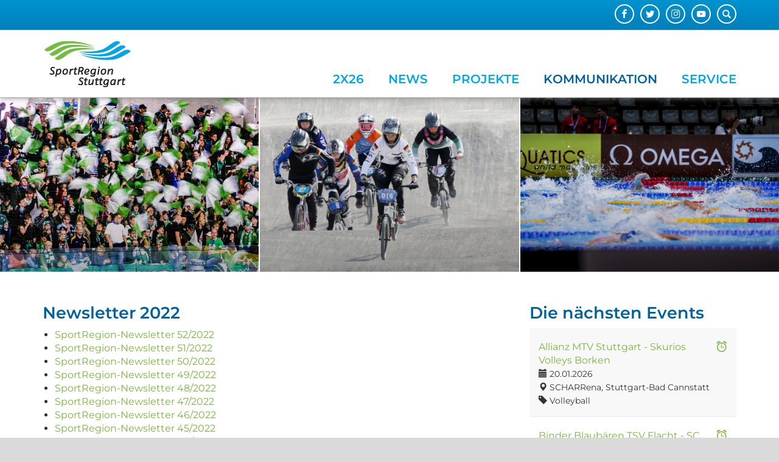

--- FILE ---
content_type: text/html; charset=utf-8
request_url: https://www.sportregion-stuttgart.de/kommunikation/newsletter/archiv/2022
body_size: 7149
content:
<!DOCTYPE html>
<html lang="de-DE">
<head>

<meta charset="utf-8">
<!-- 
	This website is powered by TYPO3 - inspiring people to share!
	TYPO3 is a free open source Content Management Framework initially created by Kasper Skaarhoj and licensed under GNU/GPL.
	TYPO3 is copyright 1998-2026 of Kasper Skaarhoj. Extensions are copyright of their respective owners.
	Information and contribution at https://typo3.org/
-->


<link rel="shortcut icon" href="https://www.sportregion-stuttgart.de/fileadmin/Logos/favicon.ico" type="image/x-icon">
<title>2022 | Sportregion</title>
<meta content="IE=edge" http-equiv="X-UA-Compatible" />
<meta name="viewport" content="width=device-width, initial-scale=1.0, maximum-scale=1.0, user-scalable=no" />
<meta name="generator" content="TYPO3 CMS" />
<meta name="twitter:card" content="summary" />


<link rel="stylesheet" type="text/css" href="https://www.sportregion-stuttgart.de/typo3temp/assets/compressed/merged-1bf74a72ae60aed48f50590ab096dbfa-277158bced4bc257d03afc7d17fc978e.css?1768793104" media="all">



<script src="https://www.sportregion-stuttgart.de/typo3temp/assets/compressed/merged-1f048150a7ad8b343f3a633c11f0f983-713ec56c29845b900c4789139024e67d.js?1768792807" type="text/javascript"></script>


<link rel="canonical" href="https://www.sportregion-stuttgart.de/kommunikation/newsletter/archiv/2022"/>


    <!--[if lt IE 9]>
    <script src="https://oss.maxcdn.com/html5shiv/3.7.2/html5shiv.min.js"></script>
    <script src="https://oss.maxcdn.com/respond/1.4.2/respond.min.js"></script>
    <![endif]-->

<link rel="stylesheet" href="https://www.sportregion-stuttgart.de/typo3temp/assets/vhs-assets-cg2911-cg2921-cg2931-cg7711-cg7721-cg7731-leaflet-plugins.css-leaflet.css.css?1768857902" />
<script type="text/javascript" src="https://www.sportregion-stuttgart.de/typo3temp/assets/vhs-assets-leaflet-plugins.js-leaflet.js.js?1768857902"></script>

</head>
<body>



    
            
        










<div id="main-page" class="page page-layout-0">
    <header class="main-header">
        <div id="top-header">
            <div class="container">
                
<div id="search-part" class="search-box hidden-xs">
    <button type="button" class="btn btn-sm" data-toggle="popover" data-container="body" title="Suche" data-placement="left"
            data-content="<form class='search-form' method='post' action='/service/suche/search/result'>
                                <div class='input-group'>
                                    <input type='text' class='form-control input-sm' placeholder='Suche nach ...' type='search' name='tx_indexedsearch_pi2[search][sword]'>
                                        <span class='input-group-btn'>
                                            <button class='btn btn-default btn-sm' type='submit'><span class='glyphicon glyphicon-search'></span></button>
                                        </span>
                                </div>
                                </form>">
        <span class="glyphicon glyphicon-search"></span>
    </button>
</div>

                <div class="pull-right">
                    
<div id="c1" class="frame frame-default frame-type-tripp_iconbar frame-layout-0"><div class="text-right"><ul class="tr-icon-bar light horizontal"><li class="  "><a href="https://www.facebook.com/SportRegionStuttgart" target="_blank"><span title="Facebook" class="icon facebook"></span></a></li><li class="  "><a href="https://twitter.com/sportstuttgart" target="_blank"><span title="Folge uns auf Twitter" class="icon twitter"></span></a></li><li class="  "><a href="https://www.instagram.com/sportstuttgart/?hl=de" target="_blank"><span title="Instagram" class="icon instagram"></span></a></li><li class="  "><a href="http://www.youtube.com/srstuttgart" target="_blank"><span title="Youtube" class="icon youtube"></span></a></li></ul></div></div>


                </div>
            </div>
        </div>
        <div class="container">
            <div class="header-part">
                <div id="logo">
                    <a href="/">
                        
                        <div class="logo-icons logo-icons-2">
                            
                                <div class="logo-icon logo-icon-1">
                                    <img src="https://www.sportregion-stuttgart.de/fileadmin/Logos/logo-sportregion.svg" width="164" height="100" alt="" />
                                </div>
                            
                                <div class="logo-icon logo-icon-2">
                                    <img src="https://www.sportregion-stuttgart.de/fileadmin/Logos/logo-sportregion-small.svg" width="313" height="100" alt="" />
                                </div>
                            
                        </div>
                    </a>
                </div>
                





<div class="container visible-sm visible-xs">
    <div class="mobile-overlay"></div>
    <button class="mobile-nav-toggle-button">
        <div class="sprite-mobile-btn-bg">
            <div class="glyphicon glyphicon-menu-hamburger"></div>
        </div>
    </button>
    <div id="mobile-nav" class="visible-sm visible-xs">
        <button class="mobile-nav-toggle-button">
            <div class="sprite-mobile-btn-bg">
                <div class="glyphicon glyphicon-menu-hamburger"></div>
            </div>
        </button>
        <div id="mobile-nav-panel">
            <div id="mobile-search-part" class="mobile-search visible-xs">
                <form method="post" class="search-part" action="/service/suche/search/result">
<div>
<input type="hidden" name="tx_indexedsearch_pi2[__referrer][@extension]" value="verbandscms" />
<input type="hidden" name="tx_indexedsearch_pi2[__referrer][@vendor]" value="FluidTYPO3" />
<input type="hidden" name="tx_indexedsearch_pi2[__referrer][@controller]" value="Page" />
<input type="hidden" name="tx_indexedsearch_pi2[__referrer][@action]" value="col2" />
<input type="hidden" name="tx_indexedsearch_pi2[__referrer][arguments]" value="YTowOnt9d8ff3014d0b3ce807fa6e8ab7046403ea87e9bb4" />
<input type="hidden" name="tx_indexedsearch_pi2[__referrer][@request]" value="a:4:{s:10:&quot;@extension&quot;;s:11:&quot;verbandscms&quot;;s:11:&quot;@controller&quot;;s:4:&quot;Page&quot;;s:7:&quot;@action&quot;;s:4:&quot;col2&quot;;s:7:&quot;@vendor&quot;;s:10:&quot;FluidTYPO3&quot;;}33908d263b169848fc942bd187a33e1ee1c26a6b" />
<input type="hidden" name="tx_indexedsearch_pi2[__trustedProperties]" value="a:0:{}18a835e1b390ccec25bbb2dcf5fbe7c1079a145b" />
</div>

                    <input class="form-control input-sm" type="search" name="tx_indexedsearch_pi2[search][sword]" placeholder="Suche" type="text">
                </form>
            </div>


            <ul>
                
                    <li><a class=" glyphicon glyphicon-home" href="/"></a></li>
                

                
                    <li class="">
                        
                        <a href="https://www.sportregion-stuttgart.de/2x26" class=""  title="2x26">
                            2x26
                        </a>
                        
    

                    </li>
                
                    <li class="">
                        
                        <a href="https://www.sportregion-stuttgart.de/sportnews" class=""  title="News">
                            News
                        </a>
                        
    

                    </li>
                
                    <li class="sub">
                        
                        <a href="https://www.sportregion-stuttgart.de/projekte" class="sub"  title="Projekte">
                            Projekte
                        </a>
                        
    
        <ul class="lvl-1">
            
                
                    <li class="sub">
                        
                        <a href="/projekte/jahresmotto" class="sub "  title="Jahresmotto">
                            Jahresmotto
                        </a>
                        
    
        <ul class="lvl-2">
            
                
                    <li class="">
                        
                        <a href="https://www.sportregion-stuttgart.de/projekte/jahresmotto/sport-und-klima" class=""  title="SPORT UND KLIMA">
                            SPORT UND KLIMA
                        </a>
                        
    

                    </li>
                
            
                
                    <li class="">
                        
                        <a href="https://www.sportregion-stuttgart.de/projekte/jahresmotto/sport-und-kultur" class=""  title="SPORT UND KULTUR">
                            SPORT UND KULTUR
                        </a>
                        
    

                    </li>
                
            
                
                    <li class="">
                        
                        <a href="https://www.sportregion-stuttgart.de/projekte/jahresmotto/archiv" class=""  title="Archiv">
                            Archiv
                        </a>
                        
    

                    </li>
                
            
        </ul>
    

                    </li>
                
            
                
            
                
                    <li class="sub">
                        
                        <a href="https://www.sportregion-stuttgart.de/projekte/sport-talk" class="sub"  title="SPORT TALK">
                            SPORT TALK
                        </a>
                        
    
        <ul class="lvl-2">
            
                
                    <li class="">
                        
                        <a href="https://www.sportregion-stuttgart.de/projekte/sport-talk/archiv" class=" "  title="Archiv">
                            Archiv
                        </a>
                        
    

                    </li>
                
            
        </ul>
    

                    </li>
                
            
                
                    <li class="sub">
                        
                        <a href="https://www.sportregion-stuttgart.de/projekte/bundesliga-brunch" class="sub"  title="Bundesliga-Brunch">
                            Bundesliga-Brunch
                        </a>
                        
    
        <ul class="lvl-2">
            
                
                    <li class="">
                        
                        <a href="https://www.sportregion-stuttgart.de/projekte/bundesliga-brunch/archiv" class=" "  title="Archiv">
                            Archiv
                        </a>
                        
    

                    </li>
                
            
        </ul>
    

                    </li>
                
            
                
            
                
                    <li class="sub">
                        
                        <a href="/projekte/stipendium" class="sub"  title="Stipendium">
                            Stipendium
                        </a>
                        
    
        <ul class="lvl-2">
            
                
                    <li class="">
                        
                        <a href="https://www.sportregion-stuttgart.de/projekte/olympia-stipendium/archiv" class=" "  title="Archiv">
                            Archiv
                        </a>
                        
    

                    </li>
                
            
        </ul>
    

                    </li>
                
            
                
                    <li class="sub">
                        
                        <a href="https://www.sportregion-stuttgart.de/projekte/regiocup" class="sub "  title="RegioCup">
                            RegioCup
                        </a>
                        
    
        <ul class="lvl-2">
            
                
                    <li class="">
                        
                        <a href="https://www.sportregion-stuttgart.de/projekte/regiocup/triathlon-regiocup-2024" class=" "  title="Triathlon RegioCup 2024">
                            Triathlon RegioCup 2024
                        </a>
                        
    

                    </li>
                
            
        </ul>
    

                    </li>
                
            
        </ul>
    

                    </li>
                
                    <li class="active sub">
                        
                        <a href="/kommunikation/veranstaltungskalender" class="active sub"  title="Kommunikation">
                            Kommunikation
                        </a>
                        
    
        <ul class="lvl-1">
            
                
                    <li class="sub">
                        
                        <a href="https://www.sportregion-stuttgart.de/kommunikation/links" class="sub "  title="Links">
                            Links
                        </a>
                        
    
        <ul class="lvl-2">
            
                
                    <li class="">
                        
                        <a href="https://www.sportregion-stuttgart.de/kommunikation/links/einrichtungen" class=""  title="Einrichtungen">
                            Einrichtungen
                        </a>
                        
    

                    </li>
                
            
                
                    <li class="">
                        
                        <a href="https://www.sportregion-stuttgart.de/kommunikation/links/kommunen" class=""  title="Kommunen">
                            Kommunen
                        </a>
                        
    

                    </li>
                
            
                
                    <li class="">
                        
                        <a href="https://www.sportregion-stuttgart.de/kommunikation/links/sportfachverbaende" class=""  title="Sportfachverbände">
                            Sportfachverbände
                        </a>
                        
    

                    </li>
                
            
                
                    <li class="">
                        
                        <a href="https://www.sportregion-stuttgart.de/kommunikation/links/sportkreise" class=""  title="Sportkreise">
                            Sportkreise
                        </a>
                        
    

                    </li>
                
            
                
                    <li class="">
                        
                        <a href="https://www.sportregion-stuttgart.de/kommunikation/links/sportverbaende" class=""  title="Sportverbände">
                            Sportverbände
                        </a>
                        
    

                    </li>
                
            
        </ul>
    

                    </li>
                
            
                
            
                
                    <li class="">
                        
                        <a href="https://www.sportregion-stuttgart.de/kommunikation/veranstaltungskalender" class=""  title="Veranstaltungskalender">
                            Veranstaltungskalender
                        </a>
                        
    

                    </li>
                
            
                
                    <li class="">
                        
                        <a href="https://www.sportregion-stuttgart.de/kommunikation/social-media" class=""  title="Social Media">
                            Social Media
                        </a>
                        
    

                    </li>
                
            
                
                    <li class="">
                        
                        <a href="https://www.sportregion-stuttgart.de/kommunikation/podcast" class=""  title="Podcast">
                            Podcast
                        </a>
                        
    

                    </li>
                
            
                
            
                
                    <li class="sub">
                        
                        <a href="https://www.sportregion-stuttgart.de/kommunikation/newsletter" class="active sub "  title="Newsletter">
                            Newsletter
                        </a>
                        
    
        <ul class="lvl-2">
            
                
                    <li class="">
                        
                        <a href="https://www.sportregion-stuttgart.de/kommunikation/newsletter/archiv" class="active  "  title="Archiv">
                            Archiv
                        </a>
                        
    

                    </li>
                
            
        </ul>
    

                    </li>
                
            
        </ul>
    

                    </li>
                
                    <li class="sub ">
                        
                        <a href="/service/wir-ueber-uns" class="sub "  title="Service">
                            Service
                        </a>
                        
    
        <ul class="lvl-1">
            
                
                    <li class="sub">
                        
                        <a href="https://www.sportregion-stuttgart.de/service/wir-ueber-uns" class="sub "  title="Wir über uns">
                            Wir über uns
                        </a>
                        
    
        <ul class="lvl-2">
            
                
                    <li class="">
                        
                        <a href="https://www.sportregion-stuttgart.de/service/wir-ueber-uns/vorstand" class=""  title="Vorstand">
                            Vorstand
                        </a>
                        
    

                    </li>
                
            
                
                    <li class="">
                        
                        <a href="https://www.sportregion-stuttgart.de/service/wir-ueber-uns/mitglieder" class=""  title="Mitglieder">
                            Mitglieder
                        </a>
                        
    

                    </li>
                
            
                
                    <li class="">
                        
                        <a href="https://www.sportregion-stuttgart.de/service/wir-ueber-uns/geschaeftsstelle" class=""  title="Geschäftsstelle">
                            Geschäftsstelle
                        </a>
                        
    

                    </li>
                
            
                
                    <li class="">
                        
                        <a href="https://www.sportregion-stuttgart.de/service/wir-ueber-uns/geschichte" class=""  title="Geschichte">
                            Geschichte
                        </a>
                        
    

                    </li>
                
            
        </ul>
    

                    </li>
                
            
                
            
                
                    <li class="">
                        
                        <a href="https://www.sportregion-stuttgart.de/service/impressum" class=""  title="Impressum">
                            Impressum
                        </a>
                        
    

                    </li>
                
            
                
                    <li class="">
                        
                        <a href="https://www.sportregion-stuttgart.de/service/datenschutz" class=""  title="Datenschutz">
                            Datenschutz
                        </a>
                        
    

                    </li>
                
            
                
            
                
                    <li class="">
                        
                        <a href="https://www.sportregion-stuttgart.de/service/kontakt" class=""  title="Kontakt">
                            Kontakt
                        </a>
                        
    

                    </li>
                
            
                
                    <li class="">
                        
                        <a href="https://www.sportregion-stuttgart.de/service/anfahrt" class=""  title="Anfahrt">
                            Anfahrt
                        </a>
                        
    

                    </li>
                
            
                
                    <li class="">
                        
                        <a href="https://www.sportregion-stuttgart.de/service/suche" class=""  title="Suche">
                            Suche
                        </a>
                        
    

                    </li>
                
            
        </ul>
    

                    </li>
                
            </ul>
        </div>
    </div>
</div>



<nav id="nav">
    <ul class="visible-md visible-lg pull-left" id="main-navi">
        
            
                    <li class=""><a target="" class="" href="https://www.sportregion-stuttgart.de/2x26" class="2x26">2x26</a></li>
                
        
            
                    <li class=""><a target="" class="" href="https://www.sportregion-stuttgart.de/sportnews" class="News">News</a></li>
                
        
            
                    <li class="sub">
                        <a target="" class="sub" href="https://www.sportregion-stuttgart.de/projekte" title="Projekte">Projekte</a>
                        <div class="navigation-list-outer-pane">
                            <div class="navigation-list-inner-pane">
                                <div class="container">
                                    <div class="row">
                                        <div class="col-sm-9 main-col"><div class="row">
                                        
                                            <div class="col col-sm-4">
                                            
                                            
                                                <div class="navigation-list-inner-pane-container">
                                                    <a target=""  href="/projekte/jahresmotto" class="navigation-list-main sub " title="Jahresmotto">Jahresmotto</a>
                                                    
                                                            <ul>
                                                                
                                                                    <li class="navigation-list-sub ">
                                                                        <a target="" class="" href="https://www.sportregion-stuttgart.de/projekte/jahresmotto/sport-und-klima" title="SPORT UND KLIMA">SPORT UND KLIMA</a>
                                                                    </li>
                                                                
                                                                    <li class="navigation-list-sub ">
                                                                        <a target="" class="" href="https://www.sportregion-stuttgart.de/projekte/jahresmotto/sport-und-kultur" title="SPORT UND KULTUR">SPORT UND KULTUR</a>
                                                                    </li>
                                                                
                                                                    <li class="navigation-list-sub ">
                                                                        <a target="" class="" href="https://www.sportregion-stuttgart.de/projekte/jahresmotto/archiv" title="Archiv">Archiv</a>
                                                                    </li>
                                                                
                                                            </ul>
                                                        
                                                </div>

                                            
                                            
                                        
                                            
                                            </div><div class="col col-sm-4">
                                            
                                            
                                        
                                            
                                            
                                            
                                                <div class="navigation-list-inner-pane-container">
                                                    <a target=""  href="https://www.sportregion-stuttgart.de/projekte/sport-talk" class="navigation-list-main sub" title="SPORT TALK">SPORT TALK</a>
                                                    
                                                            <ul>
                                                                
                                                                    <li class="navigation-list-sub  ">
                                                                        <a target="" class=" " href="https://www.sportregion-stuttgart.de/projekte/sport-talk/archiv" title="Archiv">Archiv</a>
                                                                    </li>
                                                                
                                                            </ul>
                                                        
                                                </div>

                                            
                                            
                                        
                                            
                                            
                                            
                                                <div class="navigation-list-inner-pane-container">
                                                    <a target=""  href="https://www.sportregion-stuttgart.de/projekte/bundesliga-brunch" class="navigation-list-main sub" title="Bundesliga-Brunch">Bundesliga-Brunch</a>
                                                    
                                                            <ul>
                                                                
                                                                    <li class="navigation-list-sub  ">
                                                                        <a target="" class=" " href="https://www.sportregion-stuttgart.de/projekte/bundesliga-brunch/archiv" title="Archiv">Archiv</a>
                                                                    </li>
                                                                
                                                            </ul>
                                                        
                                                </div>

                                            
                                            
                                        
                                            
                                            </div><div class="col col-sm-4">
                                            
                                            
                                        
                                            
                                            
                                            
                                                <div class="navigation-list-inner-pane-container">
                                                    <a target=""  href="/projekte/stipendium" class="navigation-list-main sub" title="Stipendium">Stipendium</a>
                                                    
                                                            <ul>
                                                                
                                                                    <li class="navigation-list-sub  ">
                                                                        <a target="" class=" " href="https://www.sportregion-stuttgart.de/projekte/olympia-stipendium/archiv" title="Archiv">Archiv</a>
                                                                    </li>
                                                                
                                                            </ul>
                                                        
                                                </div>

                                            
                                            
                                        
                                            
                                            
                                            
                                                <div class="navigation-list-inner-pane-container">
                                                    <a target=""  href="https://www.sportregion-stuttgart.de/projekte/regiocup" class="navigation-list-main sub " title="RegioCup">RegioCup</a>
                                                    
                                                            <ul>
                                                                
                                                                    <li class="navigation-list-sub  ">
                                                                        <a target="" class=" " href="https://www.sportregion-stuttgart.de/projekte/regiocup/triathlon-regiocup-2024" title="Triathlon RegioCup 2024">Triathlon RegioCup 2024</a>
                                                                    </li>
                                                                
                                                            </ul>
                                                        
                                                </div>

                                            
                                            </div>
                                        
                                        </div></div>
                                        
                                            <div class="col-sm-3">
                                                <div class="row">
                                                    <div class="col col-sm-12">
                                                        <div class="navigation-list-special-menu">
                                                            
<div id="c77" class="frame frame-default frame-type-tripp_collagegrid frame-layout-0"><div id="collage-grid77" class="collage-grid bordered" style="overflow: hidden; max-width: 100%;"><div class="collage-grid-holder"><div class="row row-no-border"><div class="hidden-xs col-sm-12 col-md-12 col-no-border"><div class="collage-grid-col" id="collage-grid-col7711" ><div id="c78" class="frame frame-default frame-type-tripp_collageitem frame-layout-0"><div class="collage-item layout-0 animation-scale"><div class="collage-item-container"><div id="collage-item-78" class="cycle-slideshow" data-cycle-log="false"
                     data-cycle-slides=".collage-item-slides > div"
                     data-cycle-prev="#prev78" data-cycle-next="#next78"
                     data-cycle-fx=scrollHorz data-cycle-pause-on-hover="true" data-cycle-paused="0"
                     data-cycle-pager="#collage-item-pager78" data-cycle-swipe="true"><div class="collage-item-slides"><style>
                                    #collage-item-slide642  {
                                        background-image: url(
                                    https://www.sportregion-stuttgart.de/fileadmin/_processed_/4/f/csm_TALK_25-PODIUM_486b4d2e9e.jpg
                                )
                                    }
                                    @media (max-width: 1000px) {
                                        #collage-item-slide642 {
                                                                                          background-image: url(
                                    https://www.sportregion-stuttgart.de/fileadmin/_processed_/4/f/csm_TALK_25-PODIUM_c0d79d2890.jpg
                                )
                                                                                      }
                                    }

                                    @media (max-width: 670px) {
                                        #collage-item-slide642 {
                                                                                          background-image: url(
                                    https://www.sportregion-stuttgart.de/fileadmin/_processed_/4/f/csm_TALK_25-PODIUM_707750b0eb.jpg
                                )
                                                                                      }
                                    }
                                </style><div class="slide"><div id="collage-item-slide642" class="slide-image"></div><div class="collage-item-overlay"></div></div></div></div><div class="collage-item-text  outer-text"><div class="collage-item-description">SPORT TALK</div><div class="collage-item-header"></div></div></div></div></div></div></div><div class="hidden-xs col-sm-6 col-md-6 col-no-border"><div class="collage-grid-col" id="collage-grid-col7721" ><div id="c79" class="frame frame-default frame-type-tripp_collageitem frame-layout-0"><div class="collage-item layout-0 animation-scale"><div class="collage-item-container"><div id="collage-item-79" class="cycle-slideshow" data-cycle-log="false"
                     data-cycle-slides=".collage-item-slides > div"
                     data-cycle-prev="#prev79" data-cycle-next="#next79"
                     data-cycle-fx=scrollHorz data-cycle-pause-on-hover="true" data-cycle-paused="0"
                     data-cycle-pager="#collage-item-pager79" data-cycle-swipe="true"><div class="collage-item-slides"><style>
                                    #collage-item-slide639  {
                                        background-image: url(
                                    https://www.sportregion-stuttgart.de/fileadmin/_processed_/b/e/csm_zzz19-IMG_1495-2_48689dd226.jpg
                                )
                                    }
                                    @media (max-width: 1000px) {
                                        #collage-item-slide639 {
                                                                                          background-image: url(
                                    https://www.sportregion-stuttgart.de/fileadmin/_processed_/b/e/csm_zzz19-IMG_1495-2_d700920b7b.jpg
                                )
                                                                                      }
                                    }

                                    @media (max-width: 670px) {
                                        #collage-item-slide639 {
                                                                                          background-image: url(
                                    https://www.sportregion-stuttgart.de/fileadmin/_processed_/b/e/csm_zzz19-IMG_1495-2_0632b0f091.jpg
                                )
                                                                                      }
                                    }
                                </style><div class="slide"><div id="collage-item-slide639" class="slide-image"></div><div class="collage-item-overlay"></div></div></div></div><div class="collage-item-text  outer-text"><div class="collage-item-description">Bundesliga-Brunch</div><div class="collage-item-header"></div></div></div></div></div></div></div><div class="hidden-xs col-sm-6 col-md-6 col-no-border"><div class="collage-grid-col" id="collage-grid-col7731" ><div id="c80" class="frame frame-default frame-type-tripp_collageitem frame-layout-0"><div class="collage-item layout-0 animation-scale"><div class="collage-item-container"><div id="collage-item-80" class="cycle-slideshow" data-cycle-log="false"
                     data-cycle-slides=".collage-item-slides > div"
                     data-cycle-prev="#prev80" data-cycle-next="#next80"
                     data-cycle-fx=scrollHorz data-cycle-pause-on-hover="true" data-cycle-paused="0"
                     data-cycle-pager="#collage-item-pager80" data-cycle-swipe="true"><div class="collage-item-slides"><style>
                                    #collage-item-slide640  {
                                        background-image: url(
                                    https://www.sportregion-stuttgart.de/fileadmin/_processed_/1/3/csm_4cross-RC-2015-d_3cd7303072.jpg
                                )
                                    }
                                    @media (max-width: 1000px) {
                                        #collage-item-slide640 {
                                                                                          background-image: url(
                                    https://www.sportregion-stuttgart.de/fileadmin/_processed_/1/3/csm_4cross-RC-2015-d_293c7458f7.jpg
                                )
                                                                                      }
                                    }

                                    @media (max-width: 670px) {
                                        #collage-item-slide640 {
                                                                                          background-image: url(
                                    https://www.sportregion-stuttgart.de/fileadmin/_processed_/1/3/csm_4cross-RC-2015-d_b198f81e79.jpg
                                )
                                                                                      }
                                    }
                                </style><div class="slide"><div id="collage-item-slide640" class="slide-image"></div><div class="collage-item-overlay"></div></div></div></div><div class="collage-item-text  outer-text"><div class="collage-item-description">RegioCup</div><div class="collage-item-header"></div></div></div></div></div></div></div></div></div></div></div>


                                                        </div>
                                                    </div>
                                                </div>

                                            </div>
                                            <div class="navigation-list-divider visible-lg"></div>
                                        
                                    </div>

                                </div>
                            </div>

                        </div>
                    </li>
                
        
            
                    <li class="active sub">
                        <a target="" class="active sub" href="/kommunikation/veranstaltungskalender" title="Kommunikation">Kommunikation</a>
                        <div class="navigation-list-outer-pane">
                            <div class="navigation-list-inner-pane">
                                <div class="container">
                                    <div class="row">
                                        <div class="col-sm-9 main-col"><div class="row">
                                        
                                            <div class="col col-sm-4">
                                            
                                            
                                                <div class="navigation-list-inner-pane-container">
                                                    <a target=""  href="https://www.sportregion-stuttgart.de/kommunikation/links" class="navigation-list-main sub " title="Links">Links</a>
                                                    
                                                            <ul>
                                                                
                                                                    <li class="navigation-list-sub ">
                                                                        <a target="" class="" href="https://www.sportregion-stuttgart.de/kommunikation/links/einrichtungen" title="Einrichtungen">Einrichtungen</a>
                                                                    </li>
                                                                
                                                                    <li class="navigation-list-sub ">
                                                                        <a target="" class="" href="https://www.sportregion-stuttgart.de/kommunikation/links/kommunen" title="Kommunen">Kommunen</a>
                                                                    </li>
                                                                
                                                                    <li class="navigation-list-sub ">
                                                                        <a target="" class="" href="https://www.sportregion-stuttgart.de/kommunikation/links/sportfachverbaende" title="Sportfachverbände">Sportfachverbände</a>
                                                                    </li>
                                                                
                                                                    <li class="navigation-list-sub ">
                                                                        <a target="" class="" href="https://www.sportregion-stuttgart.de/kommunikation/links/sportkreise" title="Sportkreise">Sportkreise</a>
                                                                    </li>
                                                                
                                                                    <li class="navigation-list-sub ">
                                                                        <a target="" class="" href="https://www.sportregion-stuttgart.de/kommunikation/links/sportverbaende" title="Sportverbände">Sportverbände</a>
                                                                    </li>
                                                                
                                                            </ul>
                                                        
                                                </div>

                                            
                                            
                                        
                                            
                                            </div><div class="col col-sm-4">
                                            
                                            
                                        
                                            
                                            
                                            
                                                <div class="navigation-list-inner-pane-container">
                                                    <a target=""  href="https://www.sportregion-stuttgart.de/kommunikation/veranstaltungskalender" class="navigation-list-main " title="Veranstaltungskalender">Veranstaltungskalender</a>
                                                    
                                                </div>

                                            
                                            
                                        
                                            
                                            
                                            
                                                <div class="navigation-list-inner-pane-container">
                                                    <a target=""  href="https://www.sportregion-stuttgart.de/kommunikation/social-media" class="navigation-list-main " title="Social Media">Social Media</a>
                                                    
                                                </div>

                                            
                                            
                                        
                                            
                                            
                                            
                                                <div class="navigation-list-inner-pane-container">
                                                    <a target=""  href="https://www.sportregion-stuttgart.de/kommunikation/podcast" class="navigation-list-main " title="Podcast">Podcast</a>
                                                    
                                                </div>

                                            
                                            
                                        
                                            
                                            </div><div class="col col-sm-4">
                                            
                                            
                                        
                                            
                                            
                                            
                                                <div class="navigation-list-inner-pane-container">
                                                    <a target=""  href="https://www.sportregion-stuttgart.de/kommunikation/newsletter" class="navigation-list-main active sub " title="Newsletter">Newsletter</a>
                                                    
                                                            <ul>
                                                                
                                                                    <li class="navigation-list-sub active  ">
                                                                        <a target="" class="active  " href="https://www.sportregion-stuttgart.de/kommunikation/newsletter/archiv" title="Archiv">Archiv</a>
                                                                    </li>
                                                                
                                                            </ul>
                                                        
                                                </div>

                                            
                                            </div>
                                        
                                        </div></div>
                                        
                                            <div class="col-sm-3">
                                                <div class="row">
                                                    <div class="col col-sm-12">
                                                        <div class="navigation-list-special-menu">
                                                            
<div id="c90" class="frame frame-default frame-type-shortcut frame-layout-0"></div>


                                                        </div>
                                                    </div>
                                                </div>

                                            </div>
                                            <div class="navigation-list-divider visible-lg"></div>
                                        
                                    </div>

                                </div>
                            </div>

                        </div>
                    </li>
                
        
            
                    <li class="sub ">
                        <a target="" class="sub " href="/service/wir-ueber-uns" title="Service">Service</a>
                        <div class="navigation-list-outer-pane">
                            <div class="navigation-list-inner-pane">
                                <div class="container">
                                    <div class="row">
                                        <div class="col-sm-9 main-col"><div class="row">
                                        
                                            <div class="col col-sm-4">
                                            
                                            
                                                <div class="navigation-list-inner-pane-container">
                                                    <a target=""  href="https://www.sportregion-stuttgart.de/service/wir-ueber-uns" class="navigation-list-main sub " title="Wir über uns">Wir über uns</a>
                                                    
                                                            <ul>
                                                                
                                                                    <li class="navigation-list-sub ">
                                                                        <a target="" class="" href="https://www.sportregion-stuttgart.de/service/wir-ueber-uns/vorstand" title="Vorstand">Vorstand</a>
                                                                    </li>
                                                                
                                                                    <li class="navigation-list-sub ">
                                                                        <a target="" class="" href="https://www.sportregion-stuttgart.de/service/wir-ueber-uns/mitglieder" title="Mitglieder">Mitglieder</a>
                                                                    </li>
                                                                
                                                                    <li class="navigation-list-sub ">
                                                                        <a target="" class="" href="https://www.sportregion-stuttgart.de/service/wir-ueber-uns/geschaeftsstelle" title="Geschäftsstelle">Geschäftsstelle</a>
                                                                    </li>
                                                                
                                                                    <li class="navigation-list-sub ">
                                                                        <a target="" class="" href="https://www.sportregion-stuttgart.de/service/wir-ueber-uns/geschichte" title="Geschichte">Geschichte</a>
                                                                    </li>
                                                                
                                                            </ul>
                                                        
                                                </div>

                                            
                                            
                                        
                                            
                                            </div><div class="col col-sm-4">
                                            
                                            
                                        
                                            
                                            
                                            
                                                <div class="navigation-list-inner-pane-container">
                                                    <a target=""  href="https://www.sportregion-stuttgart.de/service/impressum" class="navigation-list-main " title="Impressum">Impressum</a>
                                                    
                                                </div>

                                            
                                            
                                        
                                            
                                            
                                            
                                                <div class="navigation-list-inner-pane-container">
                                                    <a target=""  href="https://www.sportregion-stuttgart.de/service/datenschutz" class="navigation-list-main " title="Datenschutz">Datenschutz</a>
                                                    
                                                </div>

                                            
                                            
                                        
                                            
                                            </div><div class="col col-sm-4">
                                            
                                            
                                        
                                            
                                            
                                            
                                                <div class="navigation-list-inner-pane-container">
                                                    <a target=""  href="https://www.sportregion-stuttgart.de/service/kontakt" class="navigation-list-main " title="Kontakt">Kontakt</a>
                                                    
                                                </div>

                                            
                                            
                                        
                                            
                                            
                                            
                                                <div class="navigation-list-inner-pane-container">
                                                    <a target=""  href="https://www.sportregion-stuttgart.de/service/anfahrt" class="navigation-list-main " title="Anfahrt">Anfahrt</a>
                                                    
                                                </div>

                                            
                                            
                                        
                                            
                                            
                                            
                                                <div class="navigation-list-inner-pane-container">
                                                    <a target=""  href="https://www.sportregion-stuttgart.de/service/suche" class="navigation-list-main " title="Suche">Suche</a>
                                                    
                                                </div>

                                            
                                            </div>
                                        
                                        </div></div>
                                        
                                            <div class="col-sm-3">
                                                <div class="row">
                                                    <div class="col col-sm-12">
                                                        <div class="navigation-list-special-menu">
                                                            
<div id="c89" class="frame frame-default frame-type-text frame-layout-0 frame-space-before-small"><h4 class="text-center">SportRegion Stuttgart<br><sub>Die Stimme des Sports in der Region</sub></h4></div>


                                                        </div>
                                                    </div>
                                                </div>

                                            </div>
                                            <div class="navigation-list-divider visible-lg"></div>
                                        
                                    </div>

                                </div>
                            </div>

                        </div>
                    </li>
                
        
    </ul>
</nav>
            </div>
        </div>
    </header>
    <!--TYPO3SEARCH_begin-->
    
        <div class="teaser">
            
<div id="c29" class="frame frame-default frame-type-tripp_collagegrid frame-layout-0"><div id="collage-grid29" class="collage-grid bordered" style="overflow: hidden; max-width: 100%;"><div class="collage-grid-holder"><div class="row row-no-border"><div class="col-xs-12 col-sm-4 col-md-4 col-no-border"><div class="collage-grid-col" id="collage-grid-col2911" ><div id="c30" class="frame frame-default frame-type-tripp_collageitem frame-layout-0"><div class="collage-item layout-0 animation-scale"><div class="collage-item-container"><div id="collage-item-30" class="cycle-slideshow" data-cycle-log="false"
                     data-cycle-slides=".collage-item-slides > div"
                     data-cycle-prev="#prev30" data-cycle-next="#next30"
                     data-cycle-fx=scrollHorz data-cycle-pause-on-hover="true" data-cycle-paused="0"
                     data-cycle-pager="#collage-item-pager30" data-cycle-swipe="true"><div class="collage-item-slides"><style>
                                    #collage-item-slide20100  {
                                        background-image: url(
                                    https://www.sportregion-stuttgart.de/fileadmin/_processed_/7/e/csm_Fans_8385765571.jpg
                                )
                                    }
                                    @media (max-width: 1000px) {
                                        #collage-item-slide20100 {
                                                                                          background-image: url(
                                    https://www.sportregion-stuttgart.de/fileadmin/_processed_/7/e/csm_Fans_2e792b6af7.jpg
                                )
                                                                                      }
                                    }

                                    @media (max-width: 670px) {
                                        #collage-item-slide20100 {
                                                                                          background-image: url(
                                    https://www.sportregion-stuttgart.de/fileadmin/_processed_/7/e/csm_Fans_0ccad788bd.jpg
                                )
                                                                                      }
                                    }
                                </style><div class="slide"><div id="collage-item-slide20100" class="slide-image"></div><div class="collage-item-overlay"></div><div class="collage-item-text"><div class="collage-item-description"></div><div class="collage-item-header"></div></div></div></div></div><div class="collage-item-text  outer-text"><div class="collage-item-description"></div><div class="collage-item-header"></div></div></div></div></div></div></div><div class="col-xs-6 col-sm-4 col-md-4 col-no-border"><div class="collage-grid-col" id="collage-grid-col2921" ><div id="c31" class="frame frame-default frame-type-tripp_collageitem frame-layout-0"><div class="collage-item layout-0 animation-scale"><div class="collage-item-container"><div id="collage-item-31" class="cycle-slideshow" data-cycle-log="false"
                     data-cycle-slides=".collage-item-slides > div"
                     data-cycle-prev="#prev31" data-cycle-next="#next31"
                     data-cycle-fx=scrollHorz data-cycle-pause-on-hover="true" data-cycle-paused="0"
                     data-cycle-pager="#collage-item-pager31" data-cycle-swipe="true"><div class="collage-item-slides"><style>
                                    #collage-item-slide651  {
                                        background-image: url(
                                    https://www.sportregion-stuttgart.de/fileadmin/_processed_/2/e/csm_Bau-20190706-HB-029_b8df5deb56.jpg
                                )
                                    }
                                    @media (max-width: 1000px) {
                                        #collage-item-slide651 {
                                                                                          background-image: url(
                                    https://www.sportregion-stuttgart.de/fileadmin/_processed_/2/e/csm_Bau-20190706-HB-029_159d526e2e.jpg
                                )
                                                                                      }
                                    }

                                    @media (max-width: 670px) {
                                        #collage-item-slide651 {
                                                                                          background-image: url(
                                    https://www.sportregion-stuttgart.de/fileadmin/_processed_/2/e/csm_Bau-20190706-HB-029_ed5806eac3.jpg
                                )
                                                                                      }
                                    }
                                </style><div class="slide"><div id="collage-item-slide651" class="slide-image"></div><div class="collage-item-overlay"></div><div class="collage-item-text"><div class="collage-item-description"></div><div class="collage-item-header"></div></div></div></div></div><div class="collage-item-text  outer-text"><div class="collage-item-description"></div><div class="collage-item-header"></div></div></div></div></div></div></div><div class="col-xs-6 col-sm-4 col-md-4 col-no-border"><div class="collage-grid-col" id="collage-grid-col2931" ><div id="c115" class="frame frame-default frame-type-tripp_collageitem frame-layout-0"><div class="collage-item layout-0 animation-scale"><div class="collage-item-container"><div id="collage-item-115" class="cycle-slideshow" data-cycle-log="false"
                     data-cycle-slides=".collage-item-slides > div"
                     data-cycle-prev="#prev115" data-cycle-next="#next115"
                     data-cycle-fx=scrollHorz data-cycle-pause-on-hover="true" data-cycle-paused="0"
                     data-cycle-pager="#collage-item-pager115" data-cycle-swipe="true"><div class="collage-item-slides"><style>
                                    #collage-item-slide20101  {
                                        background-image: url(
                                    https://www.sportregion-stuttgart.de/fileadmin/_processed_/d/d/csm_Schwimmen_f538e9f483.jpg
                                )
                                    }
                                    @media (max-width: 1000px) {
                                        #collage-item-slide20101 {
                                                                                          background-image: url(
                                    https://www.sportregion-stuttgart.de/fileadmin/_processed_/d/d/csm_Schwimmen_c1ceb92369.jpg
                                )
                                                                                      }
                                    }

                                    @media (max-width: 670px) {
                                        #collage-item-slide20101 {
                                                                                          background-image: url(
                                    https://www.sportregion-stuttgart.de/fileadmin/_processed_/d/d/csm_Schwimmen_07c06e0f4f.jpg
                                )
                                                                                      }
                                    }
                                </style><div class="slide"><div id="collage-item-slide20101" class="slide-image"></div><div class="collage-item-overlay"></div><div class="collage-item-text"><div class="collage-item-description"></div><div class="collage-item-header"></div></div></div></div></div><div class="collage-item-text  outer-text"><div class="collage-item-description"></div><div class="collage-item-header"></div></div></div></div></div></div></div></div></div></div></div>


        </div>
    
    <div id="main-container">
        
        
        <div class="content-container" id="main-content">
            


            <div class="content">
                <div class="row">
                    <div class="col-md-12">
                        
                    </div>
                    <div class="col-md-7">
                        
<div id="c3943" class="frame frame-default frame-type-header frame-layout-0"><header><h3 class="">
				Newsletter 2022
			</h3></header></div>



<div id="c3942" class="frame frame-default frame-type-menu_subpages frame-layout-0"><ul><li><a href="/sportregion-newsletter-52/2022" title="SportRegion-Newsletter 52/2022"><span>SportRegion-Newsletter 52/2022</span></a></li><li><a href="/sportregion-newsletter-51/2022" title="SportRegion-Newsletter 51/2022"><span>SportRegion-Newsletter 51/2022</span></a></li><li><a href="/sportregion-newsletter-50/2022" title="SportRegion-Newsletter 50/2022"><span>SportRegion-Newsletter 50/2022</span></a></li><li><a href="/sportregion-newsletter-49/2022" title="SportRegion-Newsletter 49/2022"><span>SportRegion-Newsletter 49/2022</span></a></li><li><a href="/sportregion-newsletter-48/2022" title="SportRegion-Newsletter 48/2022"><span>SportRegion-Newsletter 48/2022</span></a></li><li><a href="/sportregion-newsletter-47/2022" title="SportRegion-Newsletter 47/2022"><span>SportRegion-Newsletter 47/2022</span></a></li><li><a href="/sportregion-newsletter-46/2022" title="SportRegion-Newsletter 46/2022"><span>SportRegion-Newsletter 46/2022</span></a></li><li><a href="/sportregion-newsletter-45/2022" title="SportRegion-Newsletter 45/2022"><span>SportRegion-Newsletter 45/2022</span></a></li><li><a href="/sportregion-newsletter-44/2022" title="SportRegion-Newsletter 44/2022"><span>SportRegion-Newsletter 44/2022</span></a></li><li><a href="/sportregion-newsletter-43/2022" title="SportRegion-Newsletter 43/2022"><span>SportRegion-Newsletter 43/2022</span></a></li><li><a href="/sportregion-newsletter-42/2022" title="SportRegion-Newsletter 42/2022"><span>SportRegion-Newsletter 42/2022</span></a></li><li><a href="/sportregion-newsletter-41/2022" title="SportRegion-Newsletter 41/2022"><span>SportRegion-Newsletter 41/2022</span></a></li><li><a href="/sportregion-newsletter-40/2022" title="SportRegion-Newsletter 40/2022"><span>SportRegion-Newsletter 40/2022</span></a></li><li><a href="/sportregion-newsletter-39/2022" title="SportRegion-Newsletter 39/2022"><span>SportRegion-Newsletter 39/2022</span></a></li><li><a href="/sportregion-newsletter-38/2022" title="SportRegion-Newsletter 38/2022"><span>SportRegion-Newsletter 38/2022</span></a></li><li><a href="/sportregion-newsletter-37/2022" title="SportRegion-Newsletter 37/2022"><span>SportRegion-Newsletter 37/2022</span></a></li><li><a href="/sportregion-newsletter-36/2022" title="SportRegion-Newsletter 36/2022"><span>SportRegion-Newsletter 36/2022</span></a></li><li><a href="/sportregion-newsletter-35/2022" title="SportRegion-Newsletter 35/2022"><span>SportRegion-Newsletter 35/2022</span></a></li><li><a href="/sportregion-newsletter-34/2022" title="SportRegion-Newsletter 34/2022"><span>SportRegion-Newsletter 34/2022</span></a></li><li><a href="/sportregion-newsletter-33/2022" title="SportRegion-Newsletter 33/2022"><span>SportRegion-Newsletter 33/2022</span></a></li><li><a href="/sportregion-newsletter-32/2022" title="SportRegion-Newsletter 32/2022"><span>SportRegion-Newsletter 32/2022</span></a></li><li><a href="/sportregion-newsletter-31/2022" title="SportRegion-Newsletter 31/2022"><span>SportRegion-Newsletter 31/2022</span></a></li><li><a href="/sportregion-newsletter-30/2022" title="SportRegion-Newsletter 30/2022"><span>SportRegion-Newsletter 30/2022</span></a></li><li><a href="/sportregion-newsletter-29/2022" title="SportRegion-Newsletter 29/2022"><span>SportRegion-Newsletter 29/2022</span></a></li><li><a href="/sportregion-newsletter-28/2022" title="SportRegion-Newsletter 28/2022"><span>SportRegion-Newsletter 28/2022</span></a></li><li><a href="/sportregion-newsletter-27/2022" title="SportRegion-Newsletter 27/2022"><span>SportRegion-Newsletter 27/2022</span></a></li><li><a href="/sportregion-newsletter-26/2022" title="SportRegion-Newsletter 26/2022"><span>SportRegion-Newsletter 26/2022</span></a></li><li><a href="/sportregion-newsletter-25/2022" title="SportRegion-Newsletter 25/2022"><span>SportRegion-Newsletter 25/2022</span></a></li><li><a href="/sportregion-newsletter-24/2022" title="SportRegion-Newsletter 24/2022"><span>SportRegion-Newsletter 24/2022</span></a></li><li><a href="/sportregion-newsletter-23/2022" title="SportRegion-Newsletter 23/2022"><span>SportRegion-Newsletter 23/2022</span></a></li><li><a href="/sportregion-newsletter-22/2022" title="SportRegion-Newsletter 22/2022"><span>SportRegion-Newsletter 22/2022</span></a></li><li><a href="/sportregion-newsletter-21/2022" title="SportRegion-Newsletter 21/2022"><span>SportRegion-Newsletter 21/2022</span></a></li><li><a href="/sportregion-newsletter-20/2022" title="SportRegion-Newsletter 20/2022"><span>SportRegion-Newsletter 20/2022</span></a></li><li><a href="/sportregion-newsletter-19/2022" title="SportRegion-Newsletter 19/2022"><span>SportRegion-Newsletter 19/2022</span></a></li><li><a href="/sportregion-newsletter-18/2022" title="SportRegion-Newsletter 18/2022"><span>SportRegion-Newsletter 18/2022</span></a></li><li><a href="/sportregion-newsletter-17/2022" title="SportRegion-Newsletter 17/2022"><span>SportRegion-Newsletter 17/2022</span></a></li><li><a href="/sportregion-newsletter-16/2022" title="SportRegion-Newsletter 16/2022"><span>SportRegion-Newsletter 16/2022</span></a></li><li><a href="/sportregion-newsletter-15/2022" title="SportRegion-Newsletter 15/2022"><span>SportRegion-Newsletter 15/2022</span></a></li><li><a href="/sportregion-newsletter-14/2022" title="SportRegion-Newsletter 14/2022"><span>SportRegion-Newsletter 14/2022</span></a></li><li><a href="/sportregion-newsletter-13/2022" title="SportRegion-Newsletter 13/2022"><span>SportRegion-Newsletter 13/2022</span></a></li><li><a href="/sportregion-newsletter-12/2022" title="SportRegion-Newsletter 12/2022"><span>SportRegion-Newsletter 12/2022</span></a></li><li><a href="/sportregion-newsletter-11/2022" title="SportRegion-Newsletter 11/2022"><span>SportRegion-Newsletter 11/2022</span></a></li><li><a href="/sportregion-newsletter-10/2022" title="SportRegion-Newsletter 10/2022"><span>SportRegion-Newsletter 10/2022</span></a></li><li><a href="/sportregion-newsletter-09/2022" title="SportRegion-Newsletter 09/2022"><span>SportRegion-Newsletter 09/2022</span></a></li><li><a href="/sportregion-newsletter-08/2022" title="SportRegion-Newsletter 08/2022"><span>SportRegion-Newsletter 08/2022</span></a></li><li><a href="/sportregion-newsletter-07/2022" title="SportRegion-Newsletter 07/2022"><span>SportRegion-Newsletter 07/2022</span></a></li><li><a href="/sportregion-newsletter-06/2022" title="SportRegion-Newsletter 06/2022"><span>SportRegion-Newsletter 06/2022</span></a></li><li><a href="/sportregion-newsletter-05/2022" title="SportRegion-Newsletter 05/2022"><span>SportRegion-Newsletter 05/2022</span></a></li><li><a href="/sportregion-newsletter-04/2022" title="SportRegion-Newsletter 04/2022"><span>SportRegion-Newsletter 04/2022</span></a></li><li><a href="/sportregion-newsletter-03/2022" title="SportRegion-Newsletter 03/2022"><span>SportRegion-Newsletter 03/2022</span></a></li><li><a href="/sportregion-newsletter-02/2022" title="SportRegion-Newsletter 02/2022"><span>SportRegion-Newsletter 02/2022</span></a></li><li><a href="/sportregion-newsletter-01/2022" title="SportRegion-Newsletter 01/2022"><span>SportRegion-Newsletter 01/2022</span></a></li></ul></div>


                    </div>
                    <div class="col-md-4 col-md-push-1 sidebar">
                        
                        
<div id="c88" class="frame frame-default frame-type-shortcut frame-layout-0"><div id="c85" class="frame frame-default frame-type-list frame-layout-0"><header><h3 class="">
				Die nächsten Events
			</h3></header><div class="tx-kalender"><div class="tx_kalender-shortlist-container" data-url="/kommunikation/newsletter/archiv/2022?tx_kalender_shortlist%5Baction%5D=shortlistAjax&amp;tx_kalender_shortlist%5Bcontroller%5D=Veranstaltung&amp;tx_kalender_shortlist%5Bcuid%5D=85&amp;type=97235546&amp;cHash=2ef8722fd8ea05e66d032ff0bf8a9ef0"><div class="form-group"></div><div class="data-loader"></div></div></div></div></div>


                    </div>
                    <div class="col-md-12">
                        
                    </div>
                </div>
            </div>
        </div>
        
    
        <div class="clearfix"></div>
    </div>
    <!--TYPO3SEARCH_end-->
    <footer id="main-footer">
        
            <div class="footer-top">
                <div class="container">
                    
        <div id="footer">
            
<div id="c13" class="frame frame-default frame-type-tripp_grid frame-layout-0"><div class="row"><div class="grid-column col-xs-12 col-sm-6 col-md-3"><div id="c247" class="frame frame-default frame-type-menu_subpages frame-layout-0"><header><h3 class="">
				Projekte
			</h3></header><ul><li><a href="/projekte/jahresmotto/sport-und-klima" title="Jahresmotto"><span>Jahresmotto</span></a></li><li><a href="/projekte/sport-talk" title="SPORT TALK"><span>SPORT TALK</span></a></li><li><a href="/projekte/bundesliga-brunch" title="Bundesliga-Brunch"><span>Bundesliga-Brunch</span></a></li><li><a href="/projekte/olympia-stipendium/archiv" title="Stipendium"><span>Stipendium</span></a></li><li><a href="/projekte/regiocup" title="RegioCup"><span>RegioCup</span></a></li></ul></div></div><div class="grid-column col-xs-12 col-sm-6 col-md-3"><div id="c21" class="frame frame-default frame-type-menu_subpages frame-layout-0"><header><h3 class="">
				Kommunikation
			</h3></header><ul><li><a href="/kommunikation/links" title="Links"><span>Links</span></a></li><li><a href="/kommunikation/veranstaltungskalender" title="Veranstaltungskalender"><span>Veranstaltungskalender</span></a></li><li><a href="/kommunikation/social-media" title="Social Media"><span>Social Media</span></a></li><li><a href="/kommunikation/podcast" title="Podcast"><span>Podcast</span></a></li><li><a href="/kommunikation/newsletter" title="Newsletter"><span>Newsletter</span></a></li></ul></div><div id="c101" class="frame frame-default frame-type-tripp_spacing frame-layout-0"><div class="tripp-spacing   hidden-xs" style="padding: 23px 0px  0px  0px "></div></div></div><div class="grid-column col-xs-12 col-sm-6 col-md-3"><div id="c98" class="frame frame-default frame-type-menu_subpages frame-layout-0"><header><h3 class="">
				Service
			</h3></header><ul><li><a href="/service/wir-ueber-uns" title="Wir über uns"><span>Wir über uns</span></a></li><li><a href="/service/impressum" title="Impressum"><span>Impressum</span></a></li><li><a href="/service/datenschutz" title="Datenschutz"><span>Datenschutz</span></a></li><li><a href="/service/kontakt" title="Kontakt"><span>Kontakt</span></a></li><li><a href="/service/anfahrt" title="Anfahrt"><span>Anfahrt</span></a></li><li><a href="/service/suche" title="Suche"><span>Suche</span></a></li></ul></div></div><div class="grid-column col-xs-12 col-sm-6 col-md-3"><div id="c92" class="frame frame-default frame-type-tripp_iconbar frame-layout-0 frame-space-before-extra-small"><div class="text-left"><ul class="tr-icon-bar light horizontal"><li class="  "><a href="https://www.facebook.com/sporttalk" target="_blank"><span title="Facebook" class="icon facebook"></span></a></li><li class="  "><a href="https://twitter.com/sportstuttgart" target="_blank"><span title="Folge uns auf Twitter" class="icon twitter"></span></a></li><li class="  "><a href="https://www.instagram.com/sportstuttgart/?hl=de" target="_blank"><span title="Instagram" class="icon instagram"></span></a></li><li class="  "><a href="http://www.youtube.com/srstuttgart" target="_blank"><span title="Youtube" class="icon youtube"></span></a></li></ul></div></div></div></div></div>


        </div>
    
                </div>
            </div>
        
        <div class="footer-bottom">
            <div class="container">
                
        
<div id="c100" class="frame frame-default frame-type-text frame-layout-0"><h3 class="text-center">SportRegion Stuttgart<br><sub>Die Stimme des Sports in der Region</sub></h3></div>


    
            </div>
        </div>
    </footer>
    <a href="#0" class="cd-top"><span class="glyphicon glyphicon-chevron-up"></span></a>
</div>




<script type="text/javascript" src="https://www.sportregion-stuttgart.de/typo3temp/assets/vhs-assets-kalendershortlist.js?1768857902"></script>

</body>
</html>

--- FILE ---
content_type: text/html;charset=UTF-8
request_url: https://www.sportregion-stuttgart.de/kommunikation/newsletter/archiv/2022?tx_kalender_shortlist%5Baction%5D=shortlistAjax&tx_kalender_shortlist%5Bcontroller%5D=Veranstaltung&tx_kalender_shortlist%5Bcuid%5D=85&type=97235546&cHash=2ef8722fd8ea05e66d032ff0bf8a9ef0
body_size: 1571
content:

    
            

    <div class="sport-offers-item odd">
        
            <a class="pull-right ics-download-link" href="/kommunikation/newsletter/archiv/2022?tx_kalender_kalendersearch%5Baction%5D=export&amp;tx_kalender_kalendersearch%5Bcontroller%5D=Veranstaltung&amp;tx_kalender_kalendersearch%5Bveranstaltung%5D=21881&amp;type=999&amp;cHash=d88f9d690f7d8810cd0ded7b4f20b975">
                <span class="icon alarm" title="ICS Export"></span>
            </a>
        
        
        <a href="#" data-toggle="modal"  data-backdrop="true"  data-target="#kalender-modal21881">Allianz MTV Stuttgart - Skurios Volleys Borken</a>
    
        <small>
            
                <br>
                
        <span class="">
            <span class="glyphicon glyphicon-calendar"></span>
            <span class="event-start-date">20.01.2026</span>
            
                
            
            
            
                
            
        </span>
        
    

            
            
                
                    <br>
                    <span class="glyphicon glyphicon-map-marker"></span> SCHARRena, Stuttgart-Bad Cannstatt &nbsp;
                
            
            
    
        <span title="Kategorie" class="header-label">
            <span class="glyphicon glyphicon-tag"></span>
            
                Volleyball
            
        </span>
    

        </small>

        

        

        
            
<div class="modal fade kalender-modal" id="kalender-modal21881" data-mapid="21881" tabindex="-1" role="dialog" aria-labelledby="myModalLabel">
    <div class="modal-dialog" role="document">
        <div class="modal-content" style="overflow: hidden">
            
            <div class="modal-body">
                <h3>Allianz MTV Stuttgart - Skurios Volleys Borken
                    
                        <a class="ics-download-link" href="/kommunikation/newsletter/archiv/2022?no_cache=1&amp;tx_kalender_kalendersearch%5Baction%5D=export&amp;tx_kalender_kalendersearch%5Bcontroller%5D=Veranstaltung&amp;tx_kalender_kalendersearch%5Bveranstaltung%5D=21881&amp;type=999&amp;cHash=d88f9d690f7d8810cd0ded7b4f20b975">
                            <span class="icon alarm" title="ICS Export"></span>
                        </a>
                    
                    <br/>
                    <small>
                        
        <span class="">
            <span class="glyphicon glyphicon-calendar"></span>
            <span class="event-start-date">20.01.2026</span>
            
                
            
            
            
                
            
        </span>
        
    

                    </small>
                </h3>
                
                    <p>
                        <strong>
                            1. Bundesliga, Frauen
                        </strong>
                    </p>
                
                <p class="kalender-text">
                    
                    <p><a href="https://www.allianz-mtv-stuttgart.de/" target="_blank">https://www.allianz-mtv-stuttgart.de/</a></p>
<p>&nbsp;</p>
                    <div class="clearfix"></div>
                </p>
                
                    
                
                


            </div>
            <div class="modal-footer">
                <button type="button" class="btn btn-default" data-dismiss="modal">schließen</button>
            </div>
        </div>
    </div>
</div>
        
    </div>

    <div class="sport-offers-item even">
        
            <a class="pull-right ics-download-link" href="/kommunikation/newsletter/archiv/2022?tx_kalender_kalendersearch%5Baction%5D=export&amp;tx_kalender_kalendersearch%5Bcontroller%5D=Veranstaltung&amp;tx_kalender_kalendersearch%5Bveranstaltung%5D=21897&amp;type=999&amp;cHash=1e44d3346295ddbcdda9502fddcd4cd3">
                <span class="icon alarm" title="ICS Export"></span>
            </a>
        
        
        <a href="#" data-toggle="modal"  data-backdrop="true"  data-target="#kalender-modal21897">Binder Blaubären TSV Flacht - SC Potsdam</a>
    
        <small>
            
                <br>
                
        <span class="kalender-canceled">
            <span class="glyphicon glyphicon-calendar"></span>
            <span class="event-start-date">21.01.2026</span>
            
                
            
            
            
                
            
        </span>
        
            &nbsp;<span class="label label-danger">Termin wurde abgesagt!</span>
        
    

            
            
                
                    <br>
                    <span class="glyphicon glyphicon-map-marker"></span> Heckengäusporthalle II, Weissach &nbsp;
                
            
            
    
        <span title="Kategorie" class="header-label">
            <span class="glyphicon glyphicon-tag"></span>
            
                Volleyball
            
        </span>
    

        </small>

        

        

        
            
<div class="modal fade kalender-modal" id="kalender-modal21897" data-mapid="21897" tabindex="-1" role="dialog" aria-labelledby="myModalLabel">
    <div class="modal-dialog" role="document">
        <div class="modal-content" style="overflow: hidden">
            
            <div class="modal-body">
                <h3>Binder Blaubären TSV Flacht - SC Potsdam
                    
                        <a class="ics-download-link" href="/kommunikation/newsletter/archiv/2022?no_cache=1&amp;tx_kalender_kalendersearch%5Baction%5D=export&amp;tx_kalender_kalendersearch%5Bcontroller%5D=Veranstaltung&amp;tx_kalender_kalendersearch%5Bveranstaltung%5D=21897&amp;type=999&amp;cHash=1e44d3346295ddbcdda9502fddcd4cd3">
                            <span class="icon alarm" title="ICS Export"></span>
                        </a>
                    
                    <br/>
                    <small>
                        
        <span class="kalender-canceled">
            <span class="glyphicon glyphicon-calendar"></span>
            <span class="event-start-date">21.01.2026</span>
            
                
            
            
            
                
            
        </span>
        
            &nbsp;<span class="label label-danger">Termin wurde abgesagt!</span>
        
    

                    </small>
                </h3>
                
                    <p>
                        <strong>
                            1. Bundesliga, Frauen
                        </strong>
                    </p>
                
                <p class="kalender-text">
                    
                    <p><a href="https://binderblaubaeren.de/" target="_blank">https://binderblaubaeren.de/</a></p>
<p>&nbsp;</p>
                    <div class="clearfix"></div>
                </p>
                
                    
                
                


            </div>
            <div class="modal-footer">
                <button type="button" class="btn btn-default" data-dismiss="modal">schließen</button>
            </div>
        </div>
    </div>
</div>
        
    </div>

    <div class="sport-offers-item odd">
        
            <a class="pull-right ics-download-link" href="/kommunikation/newsletter/archiv/2022?tx_kalender_kalendersearch%5Baction%5D=export&amp;tx_kalender_kalendersearch%5Bcontroller%5D=Veranstaltung&amp;tx_kalender_kalendersearch%5Bveranstaltung%5D=21782&amp;type=999&amp;cHash=557c5f8b7bf02eed2f27bbced2b29655">
                <span class="icon alarm" title="ICS Export"></span>
            </a>
        
        
        <a href="#" data-toggle="modal"  data-backdrop="true"  data-target="#kalender-modal21782">Stuttgart Rebels - EHF Passau Black Hawks</a>
    
        <small>
            
                <br>
                
        <span class="">
            <span class="glyphicon glyphicon-calendar"></span>
            <span class="event-start-date">23.01.2026</span>
            
                
            
            
            
                
            
        </span>
        
    

            
            
                
                    <br>
                    <span class="glyphicon glyphicon-map-marker"></span> Eiswelt, Stuttgart &nbsp;
                
            
            
    
        <span title="Kategorie" class="header-label">
            <span class="glyphicon glyphicon-tag"></span>
            
                Eishockey
            
        </span>
    

        </small>

        

        

        
            
<div class="modal fade kalender-modal" id="kalender-modal21782" data-mapid="21782" tabindex="-1" role="dialog" aria-labelledby="myModalLabel">
    <div class="modal-dialog" role="document">
        <div class="modal-content" style="overflow: hidden">
            
            <div class="modal-body">
                <h3>Stuttgart Rebels - EHF Passau Black Hawks
                    
                        <a class="ics-download-link" href="/kommunikation/newsletter/archiv/2022?no_cache=1&amp;tx_kalender_kalendersearch%5Baction%5D=export&amp;tx_kalender_kalendersearch%5Bcontroller%5D=Veranstaltung&amp;tx_kalender_kalendersearch%5Bveranstaltung%5D=21782&amp;type=999&amp;cHash=557c5f8b7bf02eed2f27bbced2b29655">
                            <span class="icon alarm" title="ICS Export"></span>
                        </a>
                    
                    <br/>
                    <small>
                        
        <span class="">
            <span class="glyphicon glyphicon-calendar"></span>
            <span class="event-start-date">23.01.2026</span>
            
                
            
            
            
                
            
        </span>
        
    

                    </small>
                </h3>
                
                    <p>
                        <strong>
                            Oberliga Süd, Männer
                        </strong>
                    </p>
                
                <p class="kalender-text">
                    
                    <p><a href="https://www.stuttgarter-ec.de/" target="_blank">https://www.stuttgarter-ec.de/</a></p>
<p>&nbsp;</p>
                    <div class="clearfix"></div>
                </p>
                
                    
                
                


            </div>
            <div class="modal-footer">
                <button type="button" class="btn btn-default" data-dismiss="modal">schließen</button>
            </div>
        </div>
    </div>
</div>
        
    </div>

    <div class="sport-offers-item even">
        
            <a class="pull-right ics-download-link" href="/kommunikation/newsletter/archiv/2022?tx_kalender_kalendersearch%5Baction%5D=export&amp;tx_kalender_kalendersearch%5Bcontroller%5D=Veranstaltung&amp;tx_kalender_kalendersearch%5Bveranstaltung%5D=22025&amp;type=999&amp;cHash=a3881e9a0d9f7d61216042a81146f4c5">
                <span class="icon alarm" title="ICS Export"></span>
            </a>
        
        
        <a href="#" data-toggle="modal"  data-backdrop="true"  data-target="#kalender-modal22025">HTC Stuttgarter Kickers - SC Frankfurt</a>
    
        <small>
            
                <br>
                
        <span class="">
            <span class="glyphicon glyphicon-calendar"></span>
            <span class="event-start-date">24.01.2026</span>
            
                
            
            
            
                
            
        </span>
        
    

            
            
                
                    <br>
                    <span class="glyphicon glyphicon-map-marker"></span> HTC Kickers Hockeypark, Stuttgart-Degerloch &nbsp;
                
            
            
    
        <span title="Kategorie" class="header-label">
            <span class="glyphicon glyphicon-tag"></span>
            
                Hockey
            
        </span>
    

        </small>

        

        

        
            
<div class="modal fade kalender-modal" id="kalender-modal22025" data-mapid="22025" tabindex="-1" role="dialog" aria-labelledby="myModalLabel">
    <div class="modal-dialog" role="document">
        <div class="modal-content" style="overflow: hidden">
            
            <div class="modal-body">
                <h3>HTC Stuttgarter Kickers - SC Frankfurt
                    
                        <a class="ics-download-link" href="/kommunikation/newsletter/archiv/2022?no_cache=1&amp;tx_kalender_kalendersearch%5Baction%5D=export&amp;tx_kalender_kalendersearch%5Bcontroller%5D=Veranstaltung&amp;tx_kalender_kalendersearch%5Bveranstaltung%5D=22025&amp;type=999&amp;cHash=a3881e9a0d9f7d61216042a81146f4c5">
                            <span class="icon alarm" title="ICS Export"></span>
                        </a>
                    
                    <br/>
                    <small>
                        
        <span class="">
            <span class="glyphicon glyphicon-calendar"></span>
            <span class="event-start-date">24.01.2026</span>
            
                
            
            
            
                
            
        </span>
        
    

                    </small>
                </h3>
                
                    <p>
                        <strong>
                            1. Bundesliga Süd, Halle, Herren
                        </strong>
                    </p>
                
                <p class="kalender-text">
                    
                    <p><a href="https://www.htc-stuttgarter-kickers.de" target="_blank">https://www.htc-stuttgarter-kickers.de</a></p>
<p>&nbsp;</p>
                    <div class="clearfix"></div>
                </p>
                
                    
                
                


            </div>
            <div class="modal-footer">
                <button type="button" class="btn btn-default" data-dismiss="modal">schließen</button>
            </div>
        </div>
    </div>
</div>
        
    </div>

    <div class="sport-offers-item odd">
        
            <a class="pull-right ics-download-link" href="/kommunikation/newsletter/archiv/2022?tx_kalender_kalendersearch%5Baction%5D=export&amp;tx_kalender_kalendersearch%5Bcontroller%5D=Veranstaltung&amp;tx_kalender_kalendersearch%5Bveranstaltung%5D=22029&amp;type=999&amp;cHash=c522a566748ed46328137c5cfca65a99">
                <span class="icon alarm" title="ICS Export"></span>
            </a>
        
        
        <a href="#" data-toggle="modal"  data-backdrop="true"  data-target="#kalender-modal22029">HC Ludwigsburg - Münchner SC</a>
    
        <small>
            
                <br>
                
        <span class="">
            <span class="glyphicon glyphicon-calendar"></span>
            <span class="event-start-date">24.01.2026</span>
            
                
            
            
            
                
            
        </span>
        
    

            
            
                
                    <br>
                    <span class="glyphicon glyphicon-map-marker"></span> Ludwigsburg &nbsp;
                
            
            
    
        <span title="Kategorie" class="header-label">
            <span class="glyphicon glyphicon-tag"></span>
            
                Hockey
            
        </span>
    

        </small>

        

        

        
            
<div class="modal fade kalender-modal" id="kalender-modal22029" data-mapid="22029" tabindex="-1" role="dialog" aria-labelledby="myModalLabel">
    <div class="modal-dialog" role="document">
        <div class="modal-content" style="overflow: hidden">
            
            <div class="modal-body">
                <h3>HC Ludwigsburg - Münchner SC
                    
                        <a class="ics-download-link" href="/kommunikation/newsletter/archiv/2022?no_cache=1&amp;tx_kalender_kalendersearch%5Baction%5D=export&amp;tx_kalender_kalendersearch%5Bcontroller%5D=Veranstaltung&amp;tx_kalender_kalendersearch%5Bveranstaltung%5D=22029&amp;type=999&amp;cHash=c522a566748ed46328137c5cfca65a99">
                            <span class="icon alarm" title="ICS Export"></span>
                        </a>
                    
                    <br/>
                    <small>
                        
        <span class="">
            <span class="glyphicon glyphicon-calendar"></span>
            <span class="event-start-date">24.01.2026</span>
            
                
            
            
            
                
            
        </span>
        
    

                    </small>
                </h3>
                
                    <p>
                        <strong>
                            1. Bundesliga Süd, Halle, Herren
                        </strong>
                    </p>
                
                <p class="kalender-text">
                    
                    <p><a href="https://www.hc-ludwigsburg.de/" target="_blank">https://www.hc-ludwigsburg.de/</a><br> &nbsp;</p>
                    <div class="clearfix"></div>
                </p>
                
                    
                
                


            </div>
            <div class="modal-footer">
                <button type="button" class="btn btn-default" data-dismiss="modal">schließen</button>
            </div>
        </div>
    </div>
</div>
        
    </div>

        


--- FILE ---
content_type: application/javascript
request_url: https://www.sportregion-stuttgart.de/typo3temp/assets/vhs-assets-kalendershortlist.js?1768857902
body_size: 1363
content:
!function(e,t,o,i){var n=e(t);e.fn.lazyload=function(r){function a(){var t=0;f.each(function(){var o=e(this);if(!d.skip_invisible||o.is(":visible"))if(e.abovethetop(this,d)||e.leftofbegin(this,d));else if(e.belowthefold(this,d)||e.rightoffold(this,d)){if(++t>d.failure_limit)return!1}else o.trigger("appear"),t=0})}var l,f=this,d={threshold:0,failure_limit:0,event:"scroll",effect:"show",container:t,data_attribute:"original",skip_invisible:!1,appear:null,load:null,placeholder:"[data-uri]"};return r&&(i!==r.failurelimit&&(r.failure_limit=r.failurelimit,delete r.failurelimit),i!==r.effectspeed&&(r.effect_speed=r.effectspeed,delete r.effectspeed),e.extend(d,r)),l=d.container===i||d.container===t?n:e(d.container),0===d.event.indexOf("scroll")&&l.bind(d.event,function(){return a()}),this.each(function(){var t=this,o=e(t);t.loaded=!1,o.attr("src")!==i&&o.attr("src")!==!1||o.is("img")&&o.attr("src",d.placeholder),o.one("appear",function(){if(!this.loaded){if(d.appear){var i=f.length;d.appear.call(t,i,d)}e("<img />").bind("load",function(){var i=o.attr("data-"+d.data_attribute);o.hide(),o.is("img")?o.attr("src",i):o.css("background-image","url('"+i+"')"),o[d.effect](d.effect_speed),t.loaded=!0;var n=e.grep(f,function(e){return!e.loaded});if(f=e(n),d.load){var r=f.length;d.load.call(t,r,d)}}).attr("src",o.attr("data-"+d.data_attribute))}}),0!==d.event.indexOf("scroll")&&o.bind(d.event,function(){t.loaded||o.trigger("appear")})}),n.bind("resize",function(){a()}),/(?:iphone|ipod|ipad).*os 5/gi.test(navigator.appVersion)&&n.bind("pageshow",function(t){t.originalEvent&&t.originalEvent.persisted&&f.each(function(){e(this).trigger("appear")})}),e(o).ready(function(){a()}),this},e.belowthefold=function(o,r){var a;return a=r.container===i||r.container===t?(t.innerHeight?t.innerHeight:n.height())+n.scrollTop():e(r.container).offset().top+e(r.container).height(),a<=e(o).offset().top-r.threshold},e.rightoffold=function(o,r){var a;return a=r.container===i||r.container===t?n.width()+n.scrollLeft():e(r.container).offset().left+e(r.container).width(),a<=e(o).offset().left-r.threshold},e.abovethetop=function(o,r){var a;return a=r.container===i||r.container===t?n.scrollTop():e(r.container).offset().top,a>=e(o).offset().top+r.threshold+e(o).height()},e.leftofbegin=function(o,r){var a;return a=r.container===i||r.container===t?n.scrollLeft():e(r.container).offset().left,a>=e(o).offset().left+r.threshold+e(o).width()},e.inviewport=function(t,o){return!(e.rightoffold(t,o)||e.leftofbegin(t,o)||e.belowthefold(t,o)||e.abovethetop(t,o))},e.extend(e.expr[":"],{"below-the-fold":function(t){return e.belowthefold(t,{threshold:0})},"above-the-top":function(t){return!e.belowthefold(t,{threshold:0})},"right-of-screen":function(t){return e.rightoffold(t,{threshold:0})},"left-of-screen":function(t){return!e.rightoffold(t,{threshold:0})},"in-viewport":function(t){return e.inviewport(t,{threshold:0})},"above-the-fold":function(t){return!e.belowthefold(t,{threshold:0})},"right-of-fold":function(t){return e.rightoffold(t,{threshold:0})},"left-of-fold":function(t){return!e.rightoffold(t,{threshold:0})}})}(jQuery,window,document),$(function(){var e=function(){$("img.lazy").lazyload({event:"load-lazy-img",effect:"fadeIn"}).trigger("load-lazy-img"),$("img.lazy-modal").lazyload({event:"load-lazy-img"}),$("body").append($(".modal")),$(".modal").on("show.bs.modal",function(e){$(this).find("img.lazy-modal").trigger("load-lazy-img")})},t=function(){$(".kalender-modal").on("shown.bs.modal",function(){var e=$(this).data("mapid"),t=$("#gme-"+e);t.trigger("mapresize")})};e(),$(".tx_kalender-shortlist-container").each(function(){var o=$(this),i=o.data("url");i&&$.ajax({type:"POST",url:o.data("url"),success:function(i){o.html(i),e(),t(),$(document).trigger("kalender-shortlist-ajax-success")}})})});

